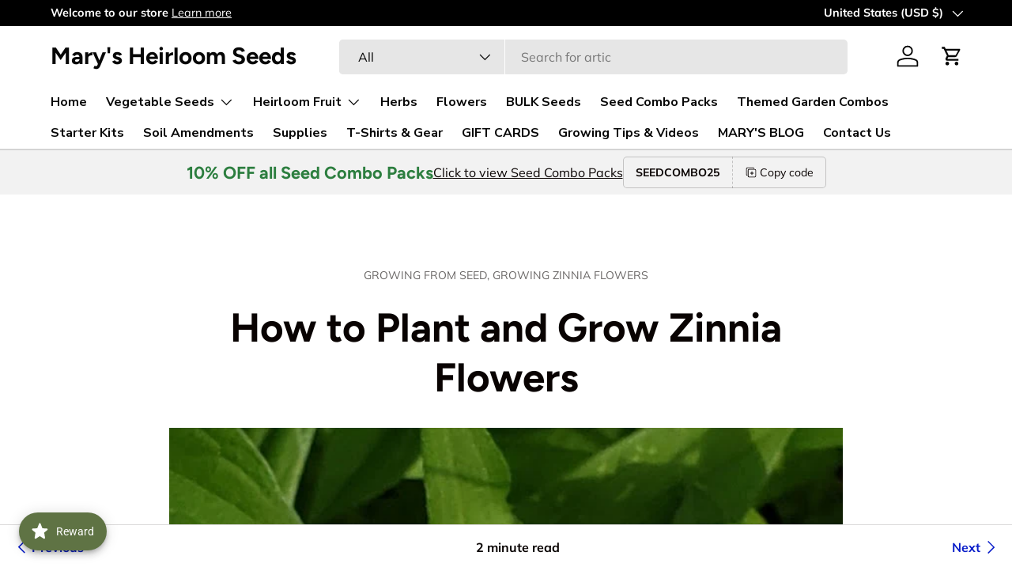

--- FILE ---
content_type: text/javascript
request_url: https://www.marysheirloomseeds.com/cdn/shop/t/8/assets/article-pagination.js?v=147505346214864362611714415794
body_size: -69
content:
if(!customElements.get("article-pagination")){class ArticlePagination extends HTMLElement{constructor(){super(),this.article=this.closest(".js-article"),this.paginationText=this.querySelector(".js-pagination-text"),this.paginationLinks=this.querySelectorAll(".js-pagination-link"),this.init(),this.addListeners()}disconnectedCallback(){window.removeEventListener("scroll",this.scrollHandler)}init(){this.handleScroll(),this.paginationText&&(this.paginationText.dataset.showReadingTime&&this.estimateReadingTime(),theme.device.hasHover&&this.paginationLinks.forEach(link=>{link.title&&link.title.length>0&&(link.setAttribute("data-title",link.title),link.removeAttribute("title"))}))}addListeners(){this.scrollHandler=this.scrollHandler||this.handleScroll.bind(this),window.addEventListener("scroll",this.scrollHandler),this.paginationText&&theme.device.hasHover&&(this.mouseEnterHandler=this.mouseEnterHandler||this.handleMenuMouseEnter.bind(this),this.mouseLeaveHandler=this.mouseLeaveHandler||this.handleMenuMouseLeave.bind(this),this.paginationLinks.forEach(link=>{link.addEventListener("mouseenter",this.mouseEnterHandler),link.addEventListener("mouseleave",this.mouseLeaveHandler)}))}handleScroll(){const targetY=this.article.getBoundingClientRect().height+this.article.offsetTop-window.innerHeight+200,percentScrolled=parseInt(100/targetY*window.scrollY,10);this.style.setProperty("--pagination-percent",`${percentScrolled}%`),this.classList.toggle("is-visible",window.scrollY-targetY<300)}handleMenuMouseEnter(evt){evt.currentTarget.dataset.title&&(this.paginationText.textContent=evt.currentTarget.dataset.title)}handleMenuMouseLeave(){this.paginationText.dataset.readTime?this.paginationText.textContent=this.paginationText.dataset.readTime:this.paginationText.textContent=""}estimateReadingTime(){const wordCount=this.article.querySelector(".article__content").textContent.trim().split(/\s+/).length||1,readTime=Math.round(wordCount/240),text=theme.strings.articleReadTime.replace("[x]",readTime>0?readTime:1);this.paginationText.textContent=text,this.paginationText.setAttribute("data-read-time",text)}}customElements.define("article-pagination",ArticlePagination)}
//# sourceMappingURL=/cdn/shop/t/8/assets/article-pagination.js.map?v=147505346214864362611714415794
